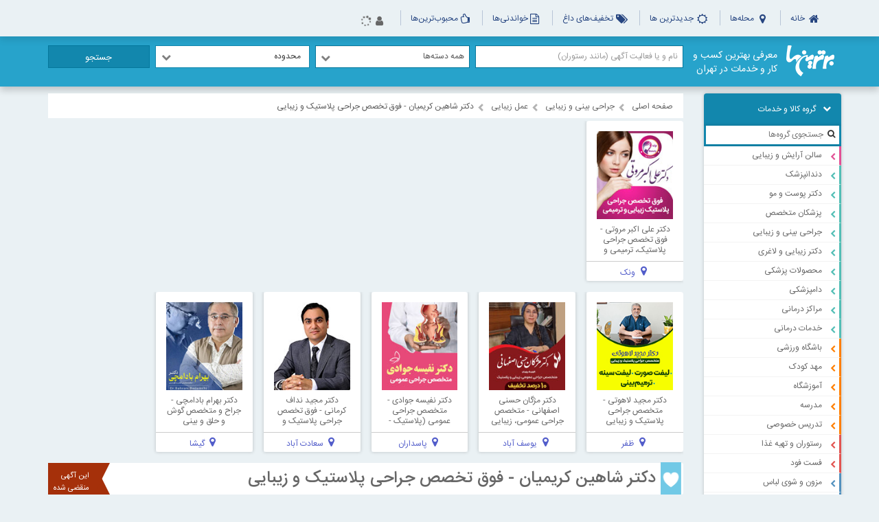

--- FILE ---
content_type: text/css; charset=utf-8
request_url: https://bartarinha.com/Content/PictureGallery/css?v=0wz0S6CwNhS2eJfu_tDDNcaUB_zEGYq2eLJKBDBUek01
body_size: 589
content:
#photo_container{position:relative;background-color:#fff;border-radius:4px;box-shadow:0 0 5px 0 rgba(0,0,0,.1)}#thumbnail{overflow:hidden;margin:0 0 10px;padding:0 3%;width:75%}#thumbnail li{float:left;margin-right:5px;margin-bottom:5px;list-style:none}#thumbnail li:last-child{margin-right:0}#thumbnail li img{width:100%;height:50px;opacity:.5;filter:alpha(opacity=50)}#thumbnail li.current img{opacity:1;filter:alpha(opacity=100)}#main_photo{position:relative;height:490px;border:solid 6px #fff}#main_photo img{width:auto;height:100%}.img_nav btn{position:absolute;top:52%;margin:-25px 6% 0;width:50px;height:50px;border-top:solid 2px #030303;border-left:solid 2px #030303;cursor:pointer}#prev{-ms-transform:rotateX(-45deg);-webkit-transform:rotate(-45deg);transform:rotate(-45deg);left:0}#next{right:0;-ms-transform:rotateX(135deg);-webkit-transform:rotate(135deg);transform:rotate(135deg)}.ctr_btn{position:absolute;top:7%;right:5%}.ctr_btn btn{padding:10px 20px;border:solid 2px #fff;color:#fff;cursor:pointer}body #thumbnail li{max-width:80px;min-width:65px}@media(min-width:287px) And (max-width:450px){body #thumbnail{width:100%}}@media(width:495px){body #thumbnail{width:86%}}@media(width:585px){body #thumbnail{width:86%}}@media(min-width:287px) And (max-width:600px){.img_nav btn{width:20px;height:20px}#main_photo{height:250px!important}body #thumbnail li{max-width:43px;min-width:43px}body #thumbnail li img{height:45px}}.regular-photo-container #photo_container{box-shadow:none}.regular-photo-container #main_photo{height:315px}.regular-photo-container #thumbnail{width:93%}@media(min-width:287px) And (max-width:1200px){.regular-photo-container #thumbnail{width:100%}}@media(min-width:1000px) And (max-width:1270px){.regular-photo-container #thumbnail{padding:0}}

--- FILE ---
content_type: text/javascript; charset=utf-8
request_url: https://bartarinha.com/bundles/PictureGallery?v=K-3W4_VusMUWHaNrikGP6a9-R7CPbwUKVKulBbeM0Bo1
body_size: 615
content:
$(function(){function h(){f.prepend(r[n]).find("img").show();f.find("img:not(:first)").stop(!0,!0).fadeOut(i.fadeSpeed,function(){$(this).remove()});u.eq(n).parent().addClass("current").siblings().removeClass("current")}function v(){o=!0;n++;n>r.length-1&&(n=0);h();y=setTimeout(function(){v()},i.slideSpeed)}function c(){clearTimeout(y);o=!1}function s(){o===!1&&(a.hide(),l.show())}function w(){o===!0&&(l.hide(),a.show())}var i={thumbUl:$("#thumbnail"),mainPhoto:$("#main_photo"),parentDiv:$("#photo_container"),slideSpeed:3e3,fadeSpeed:500,startPlay:!0,thumbMaxWidth:80,thumbMinWidth:65},u=i.thumbUl.find("a"),f=i.mainPhoto,e=[],r=[],n=0,b=$("#next"),k=$("#prev"),o=!1,y,l=$("#play_btn"),a=$("#stop_btn"),p,t;for(window.onload=function(){},i.parentDiv.css("maxWidth",i.maxWidth),p=Math.floor(i.thumbMaxWidth/i.maxWidth*100),i.thumbUl.children("li").css({width:p+"%"}),t=0;t<u.length;t++)r[t]=$("<img />"),r[t].attr({src:$(u[t]).attr("href"),alt:$(u[t]).children("img").attr("alt")}),r[t]=r[t][0],e[t]=$(u[t]).children("img"),e[t]=e[t][0];f.prepend(r[0]);$(e[0]).parent().parent().addClass("current");i.startPlay?(n--,v(),w()):s();u.on("click",function(){return n=$.inArray($("img",this)[0],e),h(),c(),s(),!1});k.on("click",function(){n--;n<0&&(n=r.length-1);h();c();s()});b.on("click",function(){n++;n>r.length-1&&(n=0);h();c();s()});l.on("click",function(){o||(v(),w())});a.on("click",function(){c();s()});$(window).on("resize",function(){f.height(f.find("img").outerHeight())})})